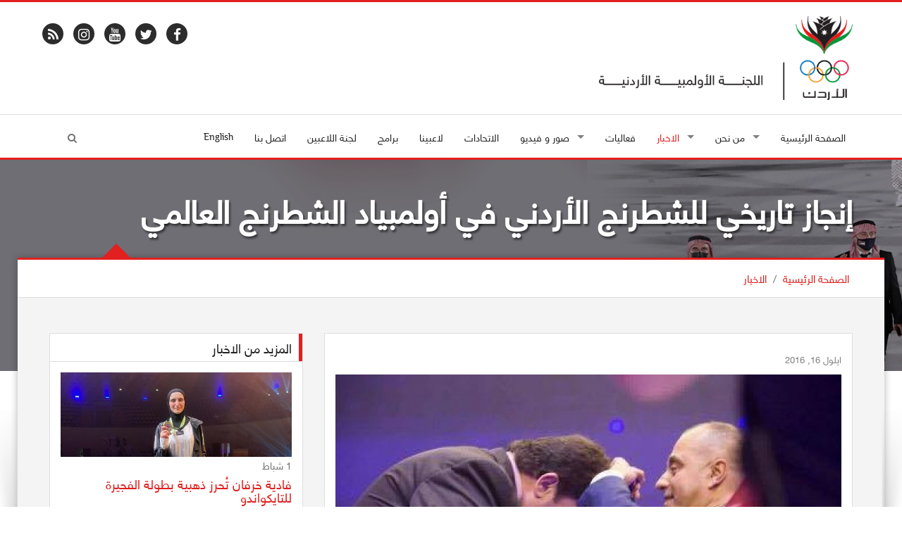

--- FILE ---
content_type: text/html; charset=UTF-8
request_url: https://www.joc.jo/ar/news/631/history-made-for-jordan-chess/
body_size: 8215
content:
<!DOCTYPE html>
<html lang="ar">
<head>
    <meta charset="utf-8">
    <meta name="viewport" content="width=device-width, initial-scale=1">
    <link rel="shortcut icon" href="/favicon.ico" type="image/x-icon"/>
    <meta property="og:site_name" content="Jordan Olympic Committee"/>
    <meta property="fb:app_id" content="1593323300920292" />
    <meta property="og:type" content="website" />
    <link rel="canonical" href="https://www.joc.jo/ar/news/631/history-made-for-jordan-chess/">
    <!-- CSS -->
    <link rel="stylesheet" href="/themes/frontend/css/style.css?v=0.15" type="text/css"/>
            <link rel="stylesheet"
              href="/themes/frontend/css/style_rtl.css?v=0.15"
              media="all">
            <script type="text/javascript">
        var siteLANG = 'ar';
        var BaseURL = '';
        var BaseThemeURL = '/themes/frontend'
    </script>
    <meta property="og:title" content=" إنجاز تاريخي للشطرنج الأردني في أولمبياد الشطرنج العالمي" />
<meta property="og:url" content="https://www.joc.jo/ar/news/631/history-made-for-jordan-chess/" />
<meta property="og:description" content="في انجاز جديد للشطرنج الاردني والعربي حقق لاعبنا سامي السفاريني المركز الثاني والميدلية الفضية على البورد الخامس في اولمبياد الشطرنج العالمي الثاني والاربعين الذي اسدل الستارعليه يوم امس الاول 13/9/2..." />
<meta property="description" content="في انجاز جديد للشطرنج الاردني والعربي حقق لاعبنا سامي السفاريني المركز الثاني والميدلية الفضية على البورد الخامس في اولمبياد الشطرنج العالمي الثاني والاربعين الذي اسدل الستارعليه يوم امس الاول 13/9/2..." />
<meta property="og:image" content="https://www.joc.jo/uploads/2016/09/thumbs/53cf0cfdb99cdbcbcc3ad9a23aedb843_500_500_t_t_f.jpg" />
<title> إنجاز تاريخي للشطرنج الأردني في أولمبياد الشطرنج العالمي - اللجنة الاولمبية الاردنية</title>

<meta name="facebook-domain-verification" content="fve6ux26ovhv5mz041yeaz9qidqufi" />

<script>
!function(f,b,e,v,n,t,s)
{if(f.fbq)return;n=f.fbq=function(){n.callMethod?
n.callMethod.apply(n,arguments):n.queue.push(arguments)};
if(!f._fbq)f._fbq=n;n.push=n;n.loaded=!0;n.version='2.0';
n.queue=[];t=b.createElement(e);t.async=!0;
t.src=v;s=b.getElementsByTagName(e)[0];
s.parentNode.insertBefore(t,s)}(window, document,'script',
'https://connect.facebook.net/en_US/fbevents.js');
fbq('init', '502894488161849');
fbq('track', 'PageView');
</script>
<noscript><img height="1" width="1" style="display:none"
src="https://www.facebook.com/tr?id=502894488161849&ev=PageView&noscript=1"
/></noscript>
<!-- End Meta Pixel Code -->

</head>
<body>
<div id="fb-root"></div>
<script>
    (function (i, s, o, g, r, a, m) {
        i['GoogleAnalyticsObject'] = r;
        i[r] = i[r] || function () {
                (i[r].q = i[r].q || []).push(arguments)
            }, i[r].l = 1 * new Date();
        a = s.createElement(o),
            m = s.getElementsByTagName(o)[0];
        a.async = 1;
        a.src = g;
        m.parentNode.insertBefore(a, m)
    })(window, document, 'script', 'https://www.google-analytics.com/analytics.js', 'ga');
    ga('create', 'UA-98751893-1', 'auto');
    ga('send', 'pageview');
</script>
<div id="fb-root"></div>
<script>(function(d, s, id) {
        var js, fjs = d.getElementsByTagName(s)[0];
        if (d.getElementById(id)) return;
        js = d.createElement(s); js.id = id;
        js.src = "//connect.facebook.net/en_US/sdk.js#xfbml=1&version=v2.3&appId=465768860223314";
        fjs.parentNode.insertBefore(js, fjs);
    }(document, 'script', 'facebook-jssdk'));</script>

<div id="layout" class="layout-semiboxed">
	

<!-- Header-->
<header>
    <!-- End headerbox-->
    <div class="headerbox">
        <div class="container">
            <div class="row">
                <!-- Logo-->
                <div class="col-xs-12 col-md-4 logo">
                    <a href="/" title="Jordan Olympic Committee">
                        <img src="/themes/frontend/images/new_logo_ar.png" alt="Jordan Olympic Committee" class="logo_img">
                    </a>
                                    </div>
                <!-- End Logo-->

                <!-- Adds Header-->
                <div class="col-xs-12 col-md-8 adds">
                                                            <div class="row">
                    <ul class="social">
                        <li>
                            <div>
                                <a target="_blank" href="https://www.facebook.com/JordanOlympicCommittee" class="facebook">
                                    <i class="fa fa-facebook"></i>
                                </a>
                            </div>
                        </li>
                        <li>
                            <div>
                                <a target="_blank" href="https://twitter.com/JordanOlympic" class="twitter-icon">
                                    <i class="fa fa-twitter"></i>
                                </a>
                            </div>
                        </li>

                        <li>
                            <div>
                                <a target="_blank" href="https://www.youtube.com/user/JordanOlympic?feature=mhee" class="youtube">
                                    <i class="fa fa-youtube"></i>
                                </a>
                            </div>
                        </li>

                        <li>
                            <div>
                                <a target="_blank" href="https://www.instagram.com/jordanolympic/" class="instagram">
                                    <i class="fa fa-instagram"></i>
                                </a>
                            </div>
                        </li>
                        <li>
                            <div>
                                <a target="_blank" href="/feed/" class="rss">
                                    <i class="fa fa-rss"></i>
                                </a>
                            </div>
                        </li>
                    </ul>
                    </div>

                </div>
                <!-- End Adds Header-->
            </div>
        </div>
    </div>
    <!-- End headerbox-->
    <nav class="nav nav-mmenu">
        <ul class="" id="">
                        <li class="mmenu visible-xs pull-left flip">
                <a href="#mmenu">

                    <svg class="icon icon-menu">
                        <use xlink:href="/themes/frontend/images/symbol-defs.svg?v=#icon-menu"></use>
                    </svg>
                </a>
            </li>

        </ul>
    </nav>
    <!-- mainmenu-->

    <nav class="mainmenu">
        <div class="container">
            <!-- Menu-->
            <ul class="sf-menu" id="menu">
                <li ><a href="/"> الصفحة الرئيسية</a></li>

                <li class="current">
                    <a><i class=""></i> من نحن</a>
                    <!-- Second Level / Start -->
                    <ul class="sub-current">
                                                                                    <li><a href="https://www.joc.jo/ar/pages/about-us/">من نحن</a></li>
                                                                                                                                                                    <li><a href="https://www.joc.jo/ar/pages/vision/">رؤيتنا</a></li>
                                                                                                                <li><a href="https://www.joc.jo/ar/pages/mission/">مهمتنا</a></li>
                                                                                                                <li><a href="https://www.joc.jo/ar/pages/our-values/">قيمنا</a></li>
                                                                                                                <li><a href="https://www.joc.jo/ar/pages/a-word-from-our-president/">رئيس اللجنة </a></li>
                                                                                                                <li><a href="https://www.joc.jo/ar/pages/regulations/">الأنظمة والقوانين</a></li>
                                                                                                                <li><a href="https://www.joc.jo/ar/pages/federations-in-focus/">قسم الاتحادات</a></li>
                                                                                                                <li><a href="https://www.joc.jo/ar/pages/sports-federations-regulations/">أنظمة الإتحادات الرياضية</a></li>
                                                                                                                <li><a href="https://www.joc.jo/ar/pages/instructions-on-safe-sports/">تعليمات الأمان الرياضي</a></li>
                                                                                                                <li><a href="https://www.joc.jo/ar/pages/annual-report/">التقرير السنوي</a></li>
                                                                            
                        <li><a href="https://www.joc.jo/ar/board-members/">مجلس الادارة</a></li>
                                            </ul>
                    <!-- Second Level / End -->
                </li>

                <li class="active current">
                    <a ><i class=""></i>
                        الاخبار                    </a>
                    <ul class="sub-current">
                        <li class="active">
                            <a href="https://www.joc.jo/ar/news/">
                                الاخبار                            </a>
                        </li>
                        <li >
                            <a href="https://www.joc.jo/ar/stories/">
                                مقابلات                            </a>
                        </li>
                    </ul>
                </li>




                <li >
                    <a href="https://www.joc.jo/ar/events/">
                        فعاليات                    </a></li>

                <li class="current">
                    <a><i class=""></i> صور و فيديو</a>
                    <!-- Second Level / Start -->
                    <ul class="sub-current">
                        <li ><a href="https://www.joc.jo/ar/videos/">الفيديو</a></li>
                        <li ><a href="https://www.joc.jo/ar/galleries/">معرض الًصور</a></li>
                        <li ><a href="https://www.joc.jo/pages/olympic-tv/">قناة الأولمبياد</a></li>
                    </ul>
                    <!-- Second Level / End -->
                </li>

                                <li ><a href="https://www.joc.jo/ar/federations/">الاتحادات</a></li>
                <li ><a href="https://www.joc.jo/ar/athletes/">لاعبينا</a></li>
                <li ><a href="https://www.joc.jo/ar/programs/">برامج</a></li>
                                                                                                <li class="current"><a href="https://www.joc.jo/ar/pages/athletes-commission/">لجنة اللاعبين</a></li>
                                                                                                                                                                                                                                                                                                                                                                                                        <li ><a href="https://www.joc.jo/ar/contact/"> اتصل بنا</a></li>
                <li>
                                            <a class="en-lang" href="/en/news/631/history-made-for-jordan-chess/">English</a>
                                    </li>
                <li class="search-link">
                    <i class="fa fa-search icon"></i>
                </li>
            </ul>
            <!-- End Menu-->
        </div>
        <div class="search-block">
            <div class="container">
                <form class="search-form" action="https://www.joc.jo/ar/search/" method="get">
                    <div class="form-group">
                        <input type="text" class="form-control" placeholder="ابحث..." id="search" name="keyword">
                        <button type="submit" class="btn">ابحث</button>
                    </div>
                </form>
            </div>

        </div>
    </nav>


    <!-- End mainmenu-->
</header>
<!-- End Header-->	<div id="content">
		


		<!-- Section Title -->
<section class="section-title img-news" style="background: url(/uploads/2021/09/ca092a3f8c169d5d646c378506b6fc05.jpg)">
    <div class="overlay-bg"></div>
    <div class="container">
        <h1> إنجاز تاريخي للشطرنج الأردني في أولمبياد الشطرنج العالمي</h1>
    </div>
</section>
<!-- End Section Title -->

<!-- Section Area - Content Central -->
<section class="content-info">

    <div class="crumbs">
        <div class="container">
            <ul>
                <li><a href="/">الصفحة الرئيسية</a></li>
                <li>/</li>
                <li><a href="/ar/news/">الاخبار</a></li>

            </ul>
        </div>
    </div>

    <div class="semiboxshadow text-center">
        <img src="/themes/frontend/img/img-theme/shp.png" class="img-responsive" alt="">
    </div>

    <!-- Content Central -->
    <div class="container padding-top padding-bottom">
        <div class="row">
            <!-- content Column Left -->
            <div class="col-md-8">
                <!-- Single Post -->
                <div class="panel-box">

                    <!-- Title Post -->
                                        <!-- Post Item -->
                    <div class="post-item single-news padding-top-mini">
                        <div class="row">
                            <!-- Image Post -->
                            <div class="col-md-12">
                                <p class="data-info">ايلول 16, 2016</p>
                                <!-- Mini SLide -->
                                <div class="with-captions img-hovers">
                                                                        <div class="image-caption-block">
                                        <img src="/uploads/2016/09/thumbs/53cf0cfdb99cdbcbcc3ad9a23aedb843_718_520_t_t_f.jpg" alt="" class="img-responsive">
                                                                            </div>
                                        <a class="image-caption-block-href" href="/uploads/2016/09/53cf0cfdb99cdbcbcc3ad9a23aedb843.jpg" download>تحميل صورة عالية الجودة</a>

                                                                                                        </div>
                                <!-- End Mini SLide -->
                            </div>
                            <!-- Image Post -->

                            <!-- Info Post -->
                            <div class="col-md-12 padding-top-mini description">
                                <p>في انجاز جديد للشطرنج الاردني والعربي حقق لاعبنا سامي السفاريني المركز الثاني والميدلية الفضية على البورد الخامس في اولمبياد الشطرنج العالمي الثاني والاربعين الذي اسدل الستارعليه يوم امس الاول 13/9/2016 في مدينة باكو في جمهورية اذر بيجان وهو العربي الوحيد الذي يفوز في احدى ميداليات هذا الاولمبياد والذي شارك فيه 1586 لاعبا ولاعبه منهم 893 لاعبا و693لاعبة يمثلون 180 فريق للر<span class="text_exposed_show">جال و140 فريق للسيدات من 165 دولة. <br /> وقد فاز فريق الصين في المركز الاول في بطولة السيدات وبولندا في المركز الثاني واوكرانيا بالمركز الثالث.<br /> وفاز فريق اميركا في المركز الاول قي بطولة الرجال واوكرانيا في المركز الثاني وروسيا في المركز الثالث<br /> والجدير بالذكر ان لاعبنا سامي السفاريني حاصل على درجة استاذ دولى في الشطرنج وحائز على بطولة المملكة للشطرنج لعدة سنوات وقبل عدة اشهر حقق لاعبنا السفاريني انجازا تاريخيا غير مسبوق عندما نال لقب مدرب دولي كبير وهو اعلى لقب يحصل عليه اشهر المدربين في لعبة الشطرنج والذي يمنحه الاتحاد الدولي للشطرنج ويعد السفاريني المدرب الاردني والعربي الوحيد الذي يحصل على هذا اللقب وهو عضو ايضا في لجنة مدربي الاتحاد الدولي وممثل لقارة اسيا وعضو في المكتب التنفيذي للاتحاد الاسيوي للشطرنج و مدرب منتخب السيدات .<br /> بدا اهتمام السفاريني في لعبة الشطرنج وهو في سن الرابعة عشر ثم اصبح نجما في صفوف نادي الشطرنج الملكي وشارك في العديد من البطولات المحلية والعربية والدولية والقارية وحصل على العديد من الجوائز والميداليات. </span></p>                            </div>
                            <!-- End Info Post -->
                            <div class="col-md-12 padding-top-mini">
                                <div class="addthis_inline_share_toolbox"></div>
                            </div>
                        </div>
                    </div>
                    <!-- End Post Item -->

                </div>
                <!-- End Single Post -->
                
            </div>
            <!-- End content Left -->
            <!-- content Sidebar Right -->
<aside class="col-md-4">
    
    
    
    
    
            <div class="panel-box">
            <div class="titles">
                <h4>المزيد من الاخبار</h4>
            </div>
            <div class="row">
                                    <div class="col-md-12">
                                                                                                            <article class="post medium small-event">
                                    <div>
                                        <img src="/uploads/2026/02/thumbs/8fe176abebd1b37f51fe253c9aaee395_328_120_t_T_f.jpg" alt="" class="img-responsive">

                                    </div>
                                    <section class="date">
                    <span class="day">
                        1                    </span>
                                        <span class="month">
                        شباط                    </span>
                                    </section>

                                    <div class="medium-content">
                                        <h4><a href="https://www.joc.jo/ar/news/5908/">فادية خرفان تُحرز ذهبية بطولة الفجيرة للتايكواندو</a></h4>
                                    </div>

                                </article>

                                <hr style="margin: 5px 0">
                                                            <article class="post medium small-event">
                                    <div>
                                        <img src="/uploads/2026/02/thumbs/2e9bc4bbcf41b2b9c6ffc949119de4e4_328_120_t_T_f.png" alt="" class="img-responsive">

                                    </div>
                                    <section class="date">
                    <span class="day">
                        1                    </span>
                                        <span class="month">
                        شباط                    </span>
                                    </section>

                                    <div class="medium-content">
                                        <h4><a href="https://www.joc.jo/ar/news/5907/">‏‏بعثة شباب الفحيص تغادر إلى الشارقة للمشاركة في دورة الألعاب للأندية العربية للسيدات</a></h4>
                                    </div>

                                </article>

                                <hr style="margin: 5px 0">
                                                            <article class="post medium small-event">
                                    <div>
                                        <img src="/uploads/2026/02/thumbs/68334fd769649cfa0bf2c3408f79a572_328_120_t_T_f.jpg" alt="" class="img-responsive">

                                    </div>
                                    <section class="date">
                    <span class="day">
                        1                    </span>
                                        <span class="month">
                        شباط                    </span>
                                    </section>

                                    <div class="medium-content">
                                        <h4><a href="https://www.joc.jo/ar/news/5906/gold-bronze-at-arab-u-17-squash-championships/">الأردن يحصد الذهب والبرونز في البطولة العربية للسكواش تحت 17 عاماً بالبحرين</a></h4>
                                    </div>

                                </article>

                                <hr style="margin: 5px 0">
                                                            <article class="post medium small-event">
                                    <div>
                                        <img src="/uploads/2026/01/thumbs/4b6d84dd409754045d5b317e7ea243a0_328_120_t_T_f.jpg" alt="" class="img-responsive">

                                    </div>
                                    <section class="date">
                    <span class="day">
                        31                    </span>
                                        <span class="month">
                        كانون ثاني                    </span>
                                    </section>

                                    <div class="medium-content">
                                        <h4><a href="https://www.joc.jo/ar/news/5905/shabab-al-hussein-clinch-premier-villeyball-title/">شباب الحسين يُتوج بلقب دوري أندية الدرجة الممتازة للكرة الطائرة</a></h4>
                                    </div>

                                </article>

                                <hr style="margin: 5px 0">
                                                        <div class="clearfix"></div>
                            <a href="https://www.joc.jo/ar/news/">
                                المزيد                            </a>
                        

                    </div>
                            </div>
        </div>
    
    
    
    
    
    
            <div class="panel-box-ads">
            <div class="row">
                <div class="col-md-12">
                    <article class="post medium small-event">
                                                    <div>
                                <a target="_blank" href="https://www.facebook.com/JordanOlympicCommittee">
                                    <img src="/uploads/2022/10/thumbs/63347b2335731a6b6ad7fb4c302e6ba6_300_250_t_t_f.jpg" class="img-responsive">
                                </a>
                            </div>
                                            </article>
                </div>
            </div>
        </div>
    </aside>
<!-- End content Sidebar Right -->

        </div>
    </div>
</section>



	</div>

	<section class="footer-info footer-content-top">

           <div class="section-wide">
        <div class="container">
            <div class="row">
                <div class="col-md-12">
                    <div class="text-center">
                        <h2>الشركاء و الرعاة</h2>

                    </div>
                    <ul id="sponsors" class="owl-carousel owl-theme events-carousel tooltip-hover">
                                                                            <li data-toggle="tooltip" title data-original-title="أمانة عمان الكبرى">
                                <a href="http://www.ammancity.gov.jo" target="_blank" title="أمانة عمان الكبرى">
                                    <img src="/uploads/2022/03/thumbs/2829ddb894f47d2968222a91daf116e0_170_110_t_f_t.png" alt="Image"></a>
                            </li>
                                                    <li data-toggle="tooltip" title data-original-title="زين">
                                <a href="http://www.jo.zain.com" target="_blank" title="زين">
                                    <img src="/uploads/2022/03/thumbs/b59f3dda0543ceec8b55981c1d163030_170_110_t_f_t.png" alt="Image"></a>
                            </li>
                                                    <li data-toggle="tooltip" title data-original-title="البنك الأردني الكويتي">
                                <a href="https://www.jkb.com/" target="_blank" title="البنك الأردني الكويتي">
                                    <img src="/uploads/2022/07/thumbs/be751f5ffdcd0a953d3bdd964de9409d_170_110_t_f_t.png" alt="Image"></a>
                            </li>
                                                    <li data-toggle="tooltip" title data-original-title="المركزية - تويوتا الأردن	">
                                <a href="https://toyota.com.jo/" target="_blank" title="المركزية - تويوتا الأردن	">
                                    <img src="/uploads/2022/07/thumbs/11b30bfbf4bb4d31593e9f855a23f0f7_170_110_t_f_t.png" alt="Image"></a>
                            </li>
                                                    <li data-toggle="tooltip" title data-original-title="جامعة عمان الأهلية	">
                                <a href="https://www.ammanu.edu.jo/English/HomeP/Home.aspx" target="_blank" title="جامعة عمان الأهلية	">
                                    <img src="/uploads/2022/07/thumbs/da72d6b9984706e7f3a148d76fa5ea29_170_110_t_f_t.png" alt="Image"></a>
                            </li>
                                                    <li data-toggle="tooltip" title data-original-title="مدلاب">
                                <a href="https://www.medlabsgroup.com/ar/" target="_blank" title="مدلاب">
                                    <img src="/uploads/2023/08/thumbs/c007839d64e9f4a5c1d48ff84b91896e_170_110_t_f_t.png" alt="Image"></a>
                            </li>
                                                    <li data-toggle="tooltip" title data-original-title=" مستشفى الكِندي">
                                <a href="https://al-kindihospital.com/" target="_blank" title=" مستشفى الكِندي">
                                    <img src="/uploads/2025/10/thumbs/c12f32fc340e481c011e4a2f89124b23_170_110_t_f_t.png" alt="Image"></a>
                            </li>
                                            </ul>
                </div>
            </div>
        </div>
    </div>
        <!-- Newsletter -->
    <div class="section-wide">
        <div class="container">
            <div class="row newsletter">
                <div class="col-md-12">
                    <div class="text-center">
    <h2>أدخل البريد الإلكتروني الخاص بك و<span class="text-resalt">اشتراك</span> في النشرة الإخبارية لدينا.</h2>

</div>


<div id="newsletterForm">
<form id="subscribe-form" action="/ar/site/subscribe/" method="post">
<input type="hidden" value="UElHMjdDZGNiMHo3MlRldmc0ellwU1lWd3VjWWhuRWOua866LWPhGiGhTsVGv_je7S-x-Be8Fj78K-oHRxj47w==" name="YII_CSRF_TOKEN" />
<div class="row">
    <div class="col-md-6">

        <div class="input-group">
            <span class="input-group-addon">
            <i class="fa fa-user"></i>
            </span>
            <input placeholder="اسمك" label="" class="form-control" name="Subscribers[name]" id="Subscribers_name" type="text" maxlength="255" />        </div>
        <div class="error" id="Subscribers_name_em_" style="display:none"></div>    </div>
    <div class="col-md-6">

        <div class="input-group">
           <span class="input-group-addon">
             <i class="fa fa-envelope"></i>
           </span>
            <input placeholder="بريدك الالكتروني" label="" class="form-control" name="Subscribers[email]" id="Subscribers_email" type="text" maxlength="255" />            <span class="input-group-btn">
                <button class="btn btn-primary" type="submit" name="yt0">سجل</button>
                                                 </span>
        </div>
        <div class="error" id="Subscribers_email_em_" style="display:none"></div>    </div>
</div>


</form>    </div>
                </div>
            </div>
        </div>
    </div>
    <!-- End Newsletter -->
</section>

<!-- footer-->
<footer id="footer" class="footer-2">
    <div class="container">

        <!-- Social Icons-->
        <div class="row">
            <ul class="social">
                <li>
                    <div>
                        <a target="_blank" href="https://www.facebook.com/JordanOlympicCommittee" class="facebook">
                            <i class="fa fa-facebook"></i>
                        </a>
                    </div>
                </li>
                <li>
                    <div>
                        <a target="_blank" href="https://twitter.com/JordanOlympic" class="twitter-icon">
                            <i class="fa fa-twitter"></i>
                        </a>
                    </div>
                </li>

                <li>
                    <div>
                        <a target="_blank" href="https://www.youtube.com/user/JordanOlympic?feature=mhee" class="youtube">
                            <i class="fa fa-youtube"></i>
                        </a>
                    </div>
                </li>

                <li>
                    <div>
                        <a target="_blank" href="https://www.instagram.com/jordanolympic/" class="instagram">
                            <i class="fa fa-instagram"></i>
                        </a>
                    </div>
                </li>
                <li>
                    <div>
                        <a target="_blank" href="/feed/" class="rss">
                            <i class="fa fa-rss"></i>
                        </a>
                    </div>
                </li>
            </ul>
        </div>
        <!-- End Social Icons-->

    </div>
</footer>
<!-- End footer-->

<!-- footer Down-->
<div class="footer-down">
    <div class="container">
        <div class="row">
            <div class="col-md-4 copyright-block">
                <p> © Copyright 2026 by JOC. All Rights Reserved. </p>
            </div>
            <div class="col-md-8">
                <!-- Nav Footer-->
                <ul class="nav-footer">
                    <li><a href="/">الصفحة الرئيسية</a></li>
                    <li><a href="https://www.joc.jo/ar/events/">فعاليات</a></li>
                    <li><a href="https://www.joc.jo/ar/news/">الاخبار</a></li>
                    <li><a href="https://www.joc.jo/ar/healthyTips/">نصائح صحية</a></li>
                                       <li><a href="https://www.joc.jo/ar/contact/">اتصل بنا</a></li>
                    <li><a href="https://www.joc.jo/ar/important-links/">روابط ذات صلة</a></li>
                    <li><a href="https://webmail.joc.jo/owa" target="_blank">Web Mail</a></li>
                    <li><a href="http://194.165.146.68/InfinitePortal/site/infp_login.aspx?lang=en" target="_blank">JOC Portal</a></li>
                </ul>
                <!-- End Nav Footer-->
            </div>
        </div>
    </div>
</div>
<!-- footer Down-->

</div>
<!-- End layout-->
<div class="hidden">
    <div id="mmenu">
        <ul class="mm-listview">
            <li ><a href="/"> الصفحة الرئيسية</a></li>

            <li  class="current">
                <a><i class=""></i> من نحن</a>
                <!-- Second Level / Start -->
                <ul class="sub-current">
                                                                    <li><a href="https://www.joc.jo/ar/pages/about-us/">من نحن</a></li>
                                                                                                                                                <li><a href="https://www.joc.jo/ar/pages/vision/">رؤيتنا</a></li>
                                                                                                <li><a href="https://www.joc.jo/ar/pages/mission/">مهمتنا</a></li>
                                                                                                <li><a href="https://www.joc.jo/ar/pages/our-values/">قيمنا</a></li>
                                                                                                <li><a href="https://www.joc.jo/ar/pages/a-word-from-our-president/">رئيس اللجنة </a></li>
                                                                                                <li><a href="https://www.joc.jo/ar/pages/regulations/">الأنظمة والقوانين</a></li>
                                                                                                <li><a href="https://www.joc.jo/ar/pages/federations-in-focus/">قسم الاتحادات</a></li>
                                                                                                <li><a href="https://www.joc.jo/ar/pages/sports-federations-regulations/">أنظمة الإتحادات الرياضية</a></li>
                                                                                                <li><a href="https://www.joc.jo/ar/pages/instructions-on-safe-sports/">تعليمات الأمان الرياضي</a></li>
                                                                                                <li><a href="https://www.joc.jo/ar/pages/annual-report/">التقرير السنوي</a></li>
                                                                    
                    <li><a href="https://www.joc.jo/ar/board-members/">مجلس الادارة</a></li>
                    <li><a href="https://www.joc.jo/ar/partners/">الشركاء</a></li>
                    <li><a href="https://www.joc.jo/ar/sponsors/"> الرعاة</a></li>
                </ul>
                <!-- Second Level / End -->
            </li>


            <li class="active current">
                <a href="https://www.joc.jo/ar/news/"><i class=""></i>
                    الاخبار                </a>
                <ul class="sub-current">
                    <li class="active">
                        <a href="https://www.joc.jo/ar/news/">
                            الاخبار                        </a>
                    </li>
                    <li >
                        <a href="https://www.joc.jo/ar/stories/">
                            مقابلات                        </a>
                    </li>
                </ul>
            </li>
                       <li ><a href="https://www.joc.jo/ar/events/">فعاليات</a></li>

            <li class="current">
                <a><i class=""></i> صور و فيديو</a>
                <!-- Second Level / Start -->
                <ul class="sub-current">
                    <li ><a href="https://www.joc.jo/ar/videos/">الفيديو</a></li>
                    <li ><a href="https://www.joc.jo/ar/galleries/">معرض الًصور</a></li>
                </ul>
                <!-- Second Level / End -->
            </li>

                        <li ><a href="https://www.joc.jo/ar/federations/">الاتحادات</a></li>
            <li ><a href="https://www.joc.jo/ar/athletes/">لاعبينا</a></li>
            <li ><a href="https://www.joc.jo/ar/programs/">برامج</a></li>

                                                                                        <li class="current"><a href="https://www.joc.jo/ar/pages/athletes-commission/">لجنة اللاعبين</a></li>
                                                                                                                                                                                                                                                                                                    <li ><a href="https://www.joc.jo/ar/contact/"> اتصل بنا</a></li>
                       <li>
                                    <a class="en-lang" href="/en/news/631/history-made-for-jordan-chess/">English</a>
                            </li>
        </ul>

    </div>

</div>
<style>
@media handheld, only screen and (min-width: 1000px){
    .home-page.content-info {
        margin-top: 4%!important;
    }
}
</style>
</div>
<script	src="/themes/frontend/js/vendors/jquery.js"></script>
<script	src="/themes/frontend/js/min/all.min.js?v=0.08"></script>
<script src="https://ajax.googleapis.com/ajax/libs/webfont/1.6.26/webfont.js"></script>
<script type="text/javascript">
    WebFont.load({
        custom: {
            urls: [
                '/themes/frontend/css/fonts.css'
            ]
        },
        google: {
            families: ['Open Sans:300italic,400italic,400,300,700','Raleway']
        }
    });
</script>
<script type="text/javascript" src="//s7.addthis.com/js/300/addthis_widget.js#pubid=ra-59f87d32229dec1c"></script>
<script type="text/javascript">
    var addthis_config = addthis_config||{};
    addthis_config.data_track_addressbar = false;
    addthis_config.data_track_clickback = false;
</script>
<script type="text/javascript" src="/assets/6abe022f/jquery.yiiactiveform.js"></script>
<script type="text/javascript">
/*<![CDATA[*/
jQuery(function($) {
jQuery('#subscribe-form').yiiactiveform({'validateOnSubmit':true,'attributes':[{'id':'Subscribers_name','inputID':'Subscribers_name','errorID':'Subscribers_name_em_','model':'Subscribers','name':'name','enableAjaxValidation':true,'clientValidation':function(value, messages, attribute) {

if(jQuery.trim(value)=='') {
	messages.push("\u0627\u0633\u0645\u0643 \u0644\u0627 \u064a\u0645\u0643\u0646 \u0623\u0646 \u064a\u0643\u0648\u0646 \u0641\u0627\u0631\u063a\u0627\u064b.");
}


if(jQuery.trim(value)!='') {
	
if(value.length>255) {
	messages.push("\u0627\u0633\u0645\u0643 \u0637\u0648\u064a\u0644 \u062c\u062f\u0627\u064b (\u0627\u0644\u062d\u062f \u0627\u0644\u0623\u0639\u0644\u0649 255 \u062d\u0631\u0641\u0627\u064b).");
}

}

}},{'id':'Subscribers_email','inputID':'Subscribers_email','errorID':'Subscribers_email_em_','model':'Subscribers','name':'email','enableAjaxValidation':true,'clientValidation':function(value, messages, attribute) {

if(jQuery.trim(value)=='') {
	messages.push("\u0628\u0631\u064a\u062f\u0643 \u0627\u0644\u0627\u0644\u0643\u062a\u0631\u0648\u0646\u064a \u0644\u0627 \u064a\u0645\u0643\u0646 \u0623\u0646 \u064a\u0643\u0648\u0646 \u0641\u0627\u0631\u063a\u0627\u064b.");
}


if(jQuery.trim(value)!='') {
	
if(value.length>255) {
	messages.push("\u0628\u0631\u064a\u062f\u0643 \u0627\u0644\u0627\u0644\u0643\u062a\u0631\u0648\u0646\u064a \u0637\u0648\u064a\u0644 \u062c\u062f\u0627\u064b (\u0627\u0644\u062d\u062f \u0627\u0644\u0623\u0639\u0644\u0649 255 \u062d\u0631\u0641\u0627\u064b).");
}

}



if(jQuery.trim(value)!='' && !value.match(/^[a-zA-Z0-9!#$%&'*+\/=?^_`{|}~-]+(?:\.[a-zA-Z0-9!#$%&'*+\/=?^_`{|}~-]+)*@(?:[a-zA-Z0-9](?:[a-zA-Z0-9-]*[a-zA-Z0-9])?\.)+[a-zA-Z0-9](?:[a-zA-Z0-9-]*[a-zA-Z0-9])?$/)) {
	messages.push("\u0628\u0631\u064a\u062f\u0643 \u0627\u0644\u0627\u0644\u0643\u062a\u0631\u0648\u0646\u064a \u0644\u064a\u0633 \u0639\u0646\u0648\u0627\u0646 \u0628\u0631\u064a\u062f \u0625\u0644\u0643\u062a\u0631\u0648\u0646\u064a \u0635\u062d\u064a\u062d.");
}

}}],'errorCss':'error'});
});
/*]]>*/
</script>
<script defer src="https://static.cloudflareinsights.com/beacon.min.js/vcd15cbe7772f49c399c6a5babf22c1241717689176015" integrity="sha512-ZpsOmlRQV6y907TI0dKBHq9Md29nnaEIPlkf84rnaERnq6zvWvPUqr2ft8M1aS28oN72PdrCzSjY4U6VaAw1EQ==" data-cf-beacon='{"version":"2024.11.0","token":"37b812f676884a3e89d412be93552976","r":1,"server_timing":{"name":{"cfCacheStatus":true,"cfEdge":true,"cfExtPri":true,"cfL4":true,"cfOrigin":true,"cfSpeedBrain":true},"location_startswith":null}}' crossorigin="anonymous"></script>
</body>
</html>

--- FILE ---
content_type: text/css
request_url: https://www.joc.jo/themes/frontend/css/fonts.css
body_size: 87
content:
@font-face {
  font-family: 'FontAwesome';
  src: url('../fonts/fontawesome-webfont.eot?v=4.6.1');
  src: url('../fonts/fontawesome-webfont.eot?#iefix&v=4.6.1') format('embedded-opentype'), url('../fonts/fontawesome-webfont.woff2?v=4.6.1') format('woff2'), url('../fonts/fontawesome-webfont.woff?v=4.6.1') format('woff'), url('../fonts/fontawesome-webfont.ttf?v=4.6.1') format('truetype'), url('../fonts/fontawesome-webfont.svg?v=4.6.1#fontawesomeregular') format('svg');
  font-weight: normal;
  font-style: normal
}
@font-face {
  font-family: 'Philosopher';
  src: url('../fonts/en/Philosopher.eot');
  src: url('../fonts/en/Philosopher.eot?#iefix') format('embedded-opentype'),
  url('../fonts/en/Philosopher.woff2') format('woff2'),
  url('../fonts/en/Philosopher.woff') format('woff'),
  url('../fonts/en/Philosopher.svg#Philosopher') format('svg');
  font-weight: normal;
  font-style: normal;
}

@font-face {
  font-family: 'Philosopher';
  src: url('../fonts/en/Philosopher-Bold.eot');
  src: url('../fonts/en/Philosopher-Bold.eot?#iefix') format('embedded-opentype'),
  url('../fonts/en/Philosopher-Bold.woff2') format('woff2'),
  url('../fonts/en/Philosopher-Bold.woff') format('woff'),
  url('../fonts/en/Philosopher-Bold.svg#Philosopher-Bold') format('svg');
  font-weight: bold;
  font-style: normal;
}

@font-face {
  font-family: 'Philosopher';
  src: url('../fonts/en/Philosopher-BoldItalic.eot');
  src: url('../fonts/en/Philosopher-BoldItalic.eot?#iefix') format('embedded-opentype'),
  url('../fonts/en/Philosopher-BoldItalic.woff2') format('woff2'),
  url('../fonts/en/Philosopher-BoldItalic.woff') format('woff'),
  url('../fonts/en/Philosopher-BoldItalic.svg#Philosopher-BoldItalic') format('svg');
  font-weight: bold;
  font-style: italic;
}

@font-face {
  font-family: 'Philosopher';
  src: url('../fonts/en/Philosopher-Italic.eot');
  src: url('../fonts/en/Philosopher-Italic.eot?#iefix') format('embedded-opentype'),
  url('../fonts/en/Philosopher-Italic.woff2') format('woff2'),
  url('../fonts/en/Philosopher-Italic.woff') format('woff'),
  url('../fonts/en/Philosopher-Italic.svg#Philosopher-Italic') format('svg');
  font-weight: normal;
  font-style: italic;
}

@font-face {
  font-family: 'HelveticaNeueLT Arabic 55 Roman';
  src: url('../fonts/ar/HelveticaNeueLTArabic-Roman.eot');
  src: url('../fonts/ar/HelveticaNeueLTArabic-Roman.eot?#iefix') format('embedded-opentype'),
  url('../fonts/ar/HelveticaNeueLTArabic-Roman.woff2') format('woff2'),
  url('../fonts/ar/HelveticaNeueLTArabic-Roman.woff') format('woff'),
  url('../fonts/ar/HelveticaNeueLTArabic-Roman.svg#HelveticaNeueLTArabic-Roman') format('svg');
  font-weight: normal;
  font-style: normal;
}

@font-face {
  font-family: 'HelveticaNeueLT Arabic 55 Roman';
  src: url('../fonts/ar/HelveticaNeueLTArabic-Roman.eot');
  src: url('../fonts/ar/HelveticaNeueLTArabic-Roman.eot?#iefix') format('embedded-opentype'),
  url('../fonts/ar/HelveticaNeueLTArabic-Roman.woff2') format('woff2'),
  url('../fonts/ar/HelveticaNeueLTArabic-Roman.woff') format('woff'),
  url('../fonts/ar/HelveticaNeueLTArabic-Roman.svg#HelveticaNeueLTArabic-Roman') format('svg');
  font-weight: normal;
  font-style: normal;
}

@font-face {
  font-family: 'HelveticaNeueLT Arabic 75';
  src: url('../fonts/ar/HelveticaNeueLTArabic-Bold.eot');
  src: url('../fonts/ar/HelveticaNeueLTArabic-Bold.eot?#iefix') format('embedded-opentype'),
  url('../fonts/ar/HelveticaNeueLTArabic-Bold.woff2') format('woff2'),
  url('../fonts/ar/HelveticaNeueLTArabic-Bold.woff') format('woff'),
  url('../fonts/ar/HelveticaNeueLTArabic-Bold.svg#HelveticaNeueLTArabic-Bold') format('svg');
  font-weight: bold;
  font-style: normal;
}
@font-face {
  font-family: 'Philosopher';
  src: url('../fonts/en/Philosopher.eot');
  src: url('../fonts/en/Philosopher.eot?#iefix') format('embedded-opentype'),
  url('../fonts/en/Philosopher.woff2') format('woff2'),
  url('../fonts/en/Philosopher.woff') format('woff'),
  url('../fonts/en/Philosopher.svg#Philosopher') format('svg');
  font-weight: normal;
  font-style: normal;
}